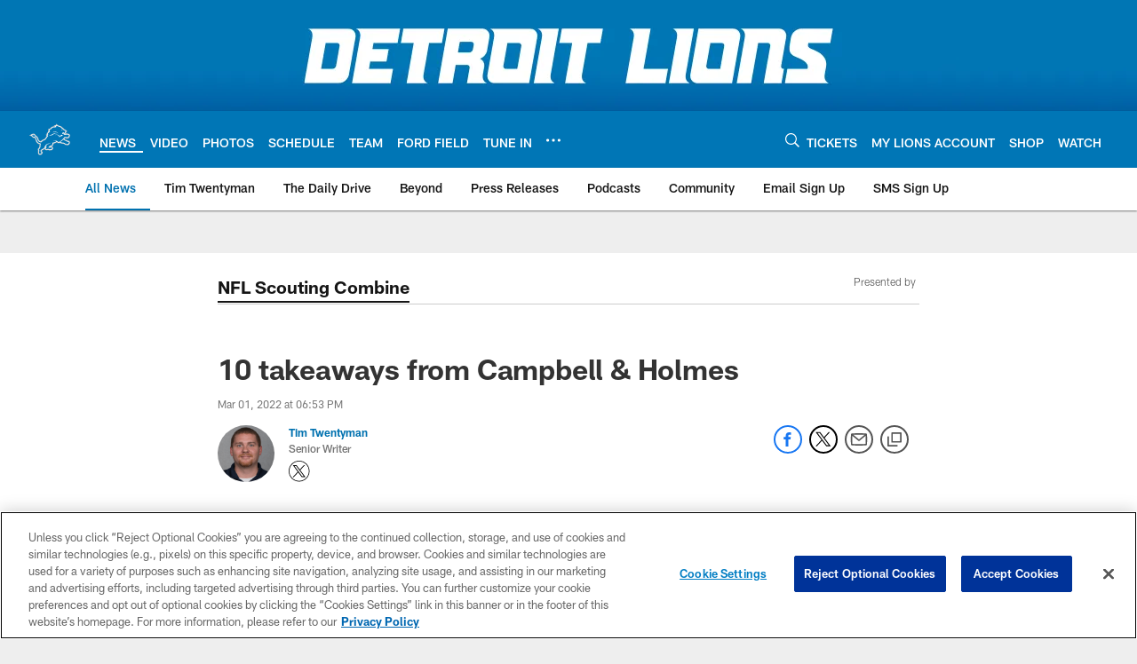

--- FILE ---
content_type: text/html; charset=utf-8
request_url: https://www.google.com/recaptcha/api2/aframe
body_size: 269
content:
<!DOCTYPE HTML><html><head><meta http-equiv="content-type" content="text/html; charset=UTF-8"></head><body><script nonce="rwIyW_jwJaPjk3wbQX-zEw">/** Anti-fraud and anti-abuse applications only. See google.com/recaptcha */ try{var clients={'sodar':'https://pagead2.googlesyndication.com/pagead/sodar?'};window.addEventListener("message",function(a){try{if(a.source===window.parent){var b=JSON.parse(a.data);var c=clients[b['id']];if(c){var d=document.createElement('img');d.src=c+b['params']+'&rc='+(localStorage.getItem("rc::a")?sessionStorage.getItem("rc::b"):"");window.document.body.appendChild(d);sessionStorage.setItem("rc::e",parseInt(sessionStorage.getItem("rc::e")||0)+1);localStorage.setItem("rc::h",'1769002342407');}}}catch(b){}});window.parent.postMessage("_grecaptcha_ready", "*");}catch(b){}</script></body></html>

--- FILE ---
content_type: text/javascript; charset=utf-8
request_url: https://auth-id.detroitlions.com/accounts.webSdkBootstrap?apiKey=4_vnqKoqnV3H9OZKngevYNYg&pageURL=https%3A%2F%2Fwww.detroitlions.com%2Fnews%2F10-takeaways-from-campbell-holmes-hutchinson-thibodeaux-okudah&sdk=js_latest&sdkBuild=18435&format=json
body_size: 424
content:
{
  "callId": "019be0c185007d9db5b6e4564d4f74ba",
  "errorCode": 0,
  "apiVersion": 2,
  "statusCode": 200,
  "statusReason": "OK",
  "time": "2026-01-21T13:32:17.575Z",
  "hasGmid": "ver4"
}